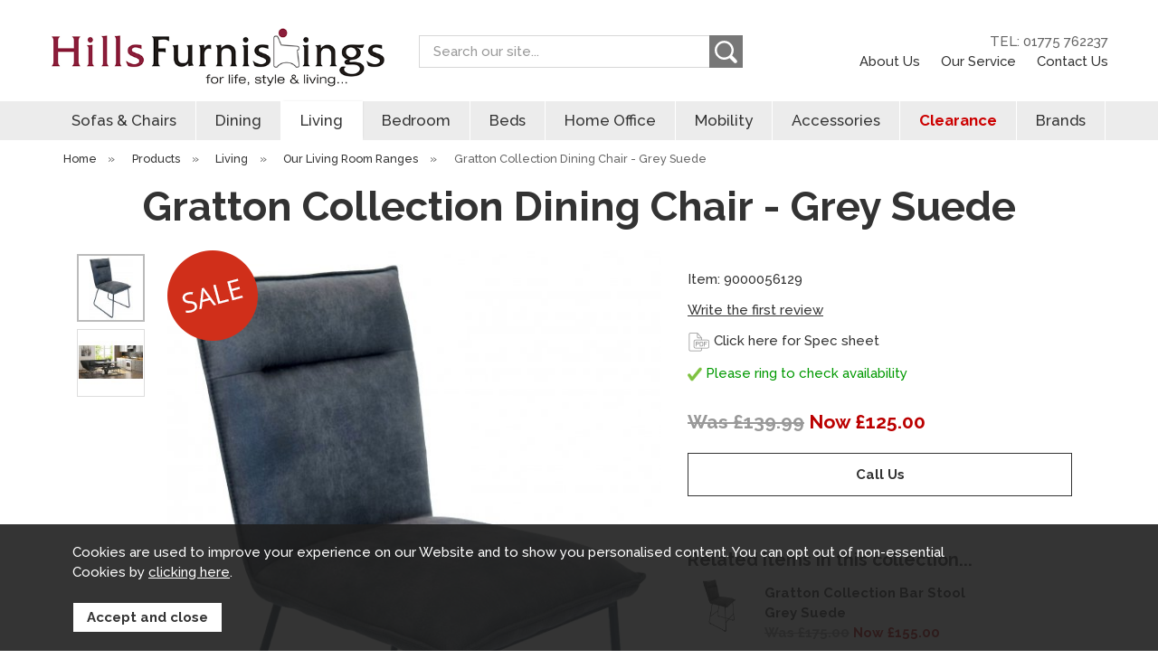

--- FILE ---
content_type: text/html;charset=UTF-8
request_url: https://www.hillsfurniturestore.co.uk/gratton-collection-dining-chair-grey-suede/p8846
body_size: 8726
content:
<!DOCTYPE html>
<html xmlns="http://www.w3.org/1999/xhtml" lang="en" xml:lang="en">
<head>
<title>Gratton Collection Dining Chair - Grey Suede - Hills Furniture Store</title><meta name="description" content="Gratton Collection Dining Chair - Grey Suede. " /><meta name="keywords" content="" /><meta http-equiv="Content-Type" content="text/html; charset=utf-8" /><meta name="viewport" content="width=device-width, initial-scale=1.0" /><meta name="author" content="Hills Furniture Store" /><meta name="csrf-token" content="18ca845ae9dfd7fa33e094f50f9f7437" /><meta name="google-site-verification" content="MpJVYBTNK8jvG6Xv4jW4UmHDxkQTwqp3ChUn-u0odlc" /><meta property="og:type" content="product" />
<meta property="og:title" content="Gratton Collection Dining Chair - Grey Suede" />
<meta property="og:description" content="" />
<meta property="og:url" content="https://www.hillsfurniturestore.co.uk/gratton-collection-dining-chair-grey-suede/p8846" />
<meta property="og:site_name" content="Hills Furniture Store" />
<meta property="og:price:amount" content="125.00" />
<meta property="og:price:currency" content="GBP" />
<meta property="og:availability" content="backorder" />
<meta property="og:brand" content="" />
<meta property="og:image" content="https://www.hillsfurniturestore.co.uk/images/products/large/8846_64015.jpg" />
<meta property="twitter:card" content="product" />
<meta property="twitter:title" content="Gratton Collection Dining Chair - Grey Suede" />
<meta property="twitter:description" content="" />
<meta property="twitter:image" content="https://www.hillsfurniturestore.co.uk/images/products/large/8846_64015.jpg" />
<meta property="twitter:label1" content="PRICE" />
<meta property="twitter:data1" content="125.00" />
<meta property="twitter:label2" content="AVAILABILITY" />
<meta property="twitter:data2" content="backorder" />
<meta property="twitter:site" content="Hills Furniture Store" />
<meta property="twitter:domain" content="hillsfurniturestore.co.uk" />
<link rel="canonical" href="https://www.hillsfurniturestore.co.uk/gratton-collection-dining-chair-grey-suede/p8846" />
<link href="/compiled/ixo.css?v=1614700532" rel="stylesheet" type="text/css"/><link rel="alternate stylesheet" type="text/css" media="all" href="/css/list.css" title="list" />
<link rel="apple-touch-icon" sizes="180x180" href="/icons/apple-touch-icon.png">
<link rel="icon" type="image/png" sizes="32x32" href="/icons/favicon-32x32.png">
<link rel="icon" type="image/png" sizes="16x16" href="/icons/favicon-16x16.png">
<link rel="manifest" href="/icons/manifest.json">
<link rel="mask-icon" href="/icons/safari-pinned-tab.svg" color="#8b1e3b">
<link rel="shortcut icon" href="/icons/favicon.ico">
<meta name="msapplication-TileColor" content="#8b1e3b">
<meta name="msapplication-config" content="/icons/browserconfig.xml">
<meta name="theme-color" content="#8b1e3b">
<link rel="preconnect" href="https://fonts.gstatic.com">
<link href="https://fonts.googleapis.com/css2?family=Raleway:wght@400;500;700&display=swap" rel="stylesheet">
<link rel="search" type="application/opensearchdescription+xml" title="Search" href="/feeds/opensearch.xml" /><script src="https://www.google.com/recaptcha/api.js?hl=en" type="text/javascript"></script></head>
<body id="product" class="offcanvasbody">
<a class="hide" href="#content" title="accessibility link" id="top">Skip to main content</a>
<div id="bodyinner" class="container-fluid clearfix">
<header class="container-fluid">

        
        <div id="header">

        	<div class="container">

                <div class="mobile-menu visible-xs visible-sm">
                                            <button class="menu-icon navbar-toggle offcanvas-toggle" data-toggle="offcanvas" data-target="#offcanvastarget"><svg version="1.1" viewBox="0 0 24 24" xmlns="http://www.w3.org/2000/svg">
 <g display="none">
  <path d="m24 6h-24v-4h24zm0 4h-24v4h24zm0 8h-24v4h24z"/>
 </g>
 <g>
  <g transform="matrix(.75758 -.75765 .75765 .75758 -21.051 8.4468)" fill="none" stroke="#000" stroke-linecap="round" stroke-miterlimit="10" stroke-width="2.0003">
   <line x1="26.67" x2="12.255" y1="31.363" y2="16.946"/>
   <line x1="21.409" x2="6.9933" y1="36.623" y2="22.207"/>
   <line x1="31.969" x2="17.553" y1="26.064" y2="11.648"/>
  </g>
 </g>
</svg>
</button>
                                    </div>

                <div class="mobile-search mobile-search-2 visible-xs visible-sm">
                    <a href="#" class="search-icon" title="Mobile Search"><svg xmlns="http://www.w3.org/2000/svg" width="250" height="250" viewBox="1 1 250 250">
    <path d="m220.6 248.47c-1.4667-0.79752-14.741-13.449-29.5-28.114l-26.833-26.664-6.0249 3.5308c-20.508 12.018-47.407 16.681-70.525 12.225-23.487-4.5271-38.01-12.357-55.847-30.111-10.913-10.862-13.614-14.477-18.931-25.337-8.9877-18.356-10.913-26.69-10.936-47.333-0.02204-20.04 1.8865-28.897 9.7677-45.333 17.696-36.904 53.291-59.333 94.162-59.333 34.784 0 66.339 16.317 85.636 44.283 14.01 20.304 19.907 41.083 18.641 65.691-0.88028 17.122-4.0558 28.775-11.782 43.234l-5.2764 9.8749 27.269 27.468c23.037 23.205 27.415 28.242 28.205 32.458 1.869 9.9626-2.0234 18.852-10.079 23.017-4.4409 2.2965-14.101 2.5345-17.948 0.44221zm-92.524-64.634c42.14-12.51 66.62-55.086 55.861-97.153-3.5685-13.952-10.624-26.177-21.233-36.786-15.157-15.158-31.048-22.332-52.116-23.528-48.166-2.7349-87.915 37.061-84.864 84.966 2.3917 37.555 30.896 68.853 68.079 74.752 9.1086 1.445 25.436 0.37276 34.273-2.2509z" stroke-width="1.3333"/>
</svg></a>
                </div>

                
                <div class="col-xl-4 col-lg-4 col-md-4 col-sm-12 col-xs-12">
                    <a class="logo" href="/"><img src="/images/logo.png" alt="Hills Furniture Store" title="Hills Furniture Store" /></a>
                </div>

                <div class="hidden-xs hidden-sm topleft col-xl-5 col-lg-4 col-md-4 col-sm-5 hidden-print">
                                        <div class="col-md-12 searchbox suggested">
                        <div class="search" itemscope itemtype="http://schema.org/WebSite">
                            <meta itemprop="url" content="https://www.hillsfurniturestore.co.uk"/>
                            <form action="/search" method="post" itemprop="potentialAction" itemscope itemtype="http://schema.org/SearchAction">
                                <meta itemprop="target" content="https://www.hillsfurniturestore.co.uk/search/{q}"/>
                                <label for="search1" class="hidelabel">Search</label>
                                <input id="search1" class="keyword mid required" name="q" type="text" placeholder="Search our site..." itemprop="query-input"/>
                                <button class="submit mid" name="submit" type="submit" title="Search"><svg xmlns="http://www.w3.org/2000/svg" width="250" height="250" viewBox="1 1 250 250">
    <path d="m220.6 248.47c-1.4667-0.79752-14.741-13.449-29.5-28.114l-26.833-26.664-6.0249 3.5308c-20.508 12.018-47.407 16.681-70.525 12.225-23.487-4.5271-38.01-12.357-55.847-30.111-10.913-10.862-13.614-14.477-18.931-25.337-8.9877-18.356-10.913-26.69-10.936-47.333-0.02204-20.04 1.8865-28.897 9.7677-45.333 17.696-36.904 53.291-59.333 94.162-59.333 34.784 0 66.339 16.317 85.636 44.283 14.01 20.304 19.907 41.083 18.641 65.691-0.88028 17.122-4.0558 28.775-11.782 43.234l-5.2764 9.8749 27.269 27.468c23.037 23.205 27.415 28.242 28.205 32.458 1.869 9.9626-2.0234 18.852-10.079 23.017-4.4409 2.2965-14.101 2.5345-17.948 0.44221zm-92.524-64.634c42.14-12.51 66.62-55.086 55.861-97.153-3.5685-13.952-10.624-26.177-21.233-36.786-15.157-15.158-31.048-22.332-52.116-23.528-48.166-2.7349-87.915 37.061-84.864 84.966 2.3917 37.555 30.896 68.853 68.079 74.752 9.1086 1.445 25.436 0.37276 34.273-2.2509z" stroke-width="1.3333"/>
</svg></button>
                            </form>
                        </div>
                    </div>
                                    </div>

                <div class="hidden-xs hidden-sm topright col-xl-3 col-lg-4 col-md-4 col-sm-3 hidden-print text-right">
                                                                    <div class="nopadding right">
                                                        <a href="tel:01775762237" class="telnum" title="Call us on 01775 762237">TEL: 01775 762237</a>
                        </div>
                        <div class="nopadding right">
                            <a href="/about-us" title="About Us">About Us</a>
                            <a href="/our-services" title="Our Service">Our Service</a>
                            <a href="/contact-us" title="Contact Us">Contact Us</a>
                                                    </div>
                                    </div>

          </div>
      </div>

      <nav class="tabs offcanvastabs navbar-offcanvas hidden-print" id="offcanvastarget">
      		<div class="container">
                <span id="menu-title" class="hidden-xs hidden-sm">Menu</span>
                <a href="#" id="menu-icon" class="hidden-xs hidden-sm"></a>
                    <a href="#" class="closeoffcanvas visible-xs visible-sm"><svg xmlns="http://www.w3.org/2000/svg" width="24" height="24" viewBox="0 0 24 24"><path d="M23.954 21.03l-9.184-9.095 9.092-9.174-2.832-2.807-9.09 9.179-9.176-9.088-2.81 2.81 9.186 9.105-9.095 9.184 2.81 2.81 9.112-9.192 9.18 9.1z"/></svg></a>    <ul id="tabwrap" class="offcanvasnavwrap">
        <li class="visible-xs visible-sm "><a class="toplevelcat" href="/">Home</a></li>

        <li><a href="/sofas-chairs/c70" class="toplevelcat offcanvassubitems">Sofas & Chairs</a><ul class="widemenu offcanvasmenusection"><li class="col-sm-3 col-md-2 hidden-xs hidden-sm menucategoryimage"><img title="Sofas & Chairs" alt="Sofas & Chairs" src="/images/categories/70.jpg" /></li><li class="col-sm-3 col-md-2"><em class="hidden-xs hidden-sm">View by category:</em> <br class="hidden-xs hidden-sm"/><a href="/sofas-chairs/our-sofas-chairs-ranges/c291" class="mainoption">Our Sofas &amp; Chairs Ranges</a><a href="/sofas-chairs/fabric-sofas-chairs/c73" class="mainoption">Fabric Sofas &amp; Chairs</a><a href="/sofas-chairs/leather-sofas-chairs/c74" class="mainoption">Leather Sofas &amp; Chairs</a><a href="/sofas-chairs/corner-sofas/c169" class="mainoption">Corner Sofas</a></li><li class="col-sm-3 col-md-2"><span class="hidden-xs hidden-sm">&nbsp;<br/></span><a href="/sofas-chairs/recliner-sofas-chairs/c164" class="mainoption">Recliner Sofas &amp; Chairs</a><a href="/sofas-chairs/lift-rise-recliners/c239" class="mainoption">Lift &amp; Rise Recliners</a><a href="/sofas-chairs/swivel-recliner-chairs/c341" class="mainoption">Swivel Recliner Chairs</a><a href="/sofas-chairs/fireside-and-accent-chairs/c329" class="mainoption">Fireside and Accent Chairs</a></li><li class="col-sm-3 col-md-2"><span class="hidden-xs hidden-sm">&nbsp;<br/></span><a href="/sofas-chairs/sofa-beds/c327" class="mainoption">Sofa Beds</a><a class="all mainoption" href="/sofas-chairs/c70-all">All Sofas & Chairs</a></li><li class="col-sm-3 col-md-2"><em>Related brands:</em> <br class="hidden-xs hidden-sm"/><a href="/celebrity/b13">Celebrity</a><a href="/g-plan/b31">G Plan</a><a href="/parker-knoll/b6">Parker Knoll</a><a href="/sherborne-upholstery/b25">Sherborne Upholstery</a><a href="/tetrad/b32">Tetrad</a><a class="all" href="/brands">All Brands</a></li>                            <li class="col-sm-3 col-md-2 hidden-xs hidden-sm">
                                <div class="productframe">
                                    <div class="featimage">
                                        <a href="/small-armless-corner-group-rhf-2-seater-unit-with-lhf-chaise-inc-footstool-fabric/p5397" class="thumbimagewrap" style="max-width: 120px; min-height: 120px;"><img src="/images/products/small/5397_80406.jpg" alt="Small Armless Corner Group RHF 2 Seater Unit With LHF Chaise Inc Footstool Fabric" title="Small Armless Corner Group RHF 2 Seater Unit With LHF Chaise Inc Footstool Fabric" style="max-width: 100%; max-height: 120px;"  class="thumb1" /><img src="/images/products/small/5397_80407.jpg" alt="Small Armless Corner Group RHF 2 Seater Unit With LHF Chaise Inc Footstool Fabric" title="Small Armless Corner Group RHF 2 Seater Unit With LHF Chaise Inc Footstool Fabric" style="max-width: 100%; max-height: 120px;"  class="thumb2" /><div class="overlay"><img src="/images/overlays/2_sale.png" alt="Sale" style="max-width: 62px" /></div></a>                                    </div>
                                    <div class="name">
                                        <a href="/small-armless-corner-group-rhf-2-seater-unit-with-lhf-chaise-inc-footstool-fabric/p5397">Small Armless Corner Group RHF 2 Seater Unit With LHF Chaise Inc Footstool Fabric</a>
                                        <span class="price"><span class='grey strike'>Was &pound;1,325.00</span> <span class='red'>Now &pound;1,199.99</span></span>
                                    </div>
                                </div>
                            </li>
                        </ul></li><li><a href="/dining/c54" class="toplevelcat offcanvassubitems">Dining</a><ul class="widemenu offcanvasmenusection"><li class="col-sm-3 col-md-2 hidden-xs hidden-sm menucategoryimage"><img title="Dining" alt="Dining" src="/images/categories/54.jpg" /></li><li class="col-sm-3 col-md-2"><em class="hidden-xs hidden-sm">View by category:</em> <br class="hidden-xs hidden-sm"/><a href="/dining/our-dining-ranges/c296" class="mainoption">Our Dining Ranges</a><a href="/dining/table-chair-sets/c67" class="mainoption">Table &amp; Chair Sets</a><a href="/dining/dining-tables/c55" class="mainoption">Dining Tables</a><a href="/dining/dining-chairs/c66" class="mainoption">Dining Chairs</a></li><li class="col-sm-3 col-md-2"><span class="hidden-xs hidden-sm">&nbsp;<br/></span><a href="/dining/display-cabinets/c58" class="mainoption">Display Cabinets</a><a href="/dining/sideboards/c61" class="mainoption">Sideboards</a><a href="/dining/bar-stools/c143" class="mainoption">Bar Stools</a><a class="all mainoption" href="/dining/c54-all">All Dining</a></li>                            <li class="col-sm-3 col-md-2 hidden-xs hidden-sm">
                                <div class="productframe">
                                    <div class="featimage">
                                        <a href="/hardware-narrow-sideboard/p4124" class="thumbimagewrap" style="max-width: 120px; min-height: 120px;"><img src="/images/products/small/4124_59912.jpg" alt="Hardware - Narrow Sideboard" title="Hardware - Narrow Sideboard" style="max-width: 100%; max-height: 120px;"  class="thumb1" /><img src="/images/products/small/4124_59913.jpg" alt="Hardware - Narrow Sideboard" title="Hardware - Narrow Sideboard" style="max-width: 100%; max-height: 120px;"  class="thumb2" /><div class="overlay"><img src="/images/overlays/2_sale.png" alt="Sale" style="max-width: 62px" /></div></a>                                    </div>
                                    <div class="name">
                                        <a href="/hardware-narrow-sideboard/p4124">Hardware - Narrow Sideboard</a>
                                        <span class="price"><span class='grey strike'>Was &pound;725.00</span> <span class='red'>Now &pound;649.99</span></span>
                                    </div>
                                </div>
                            </li>
                        </ul></li><li class="current"><a href="/living/c59" class="toplevelcat offcanvassubitems">Living</a><ul class="widemenu offcanvasmenusection"><li class="col-sm-3 col-md-2 hidden-xs hidden-sm menucategoryimage"><img title="Living" alt="Living" src="/images/categories/59.jpg" /></li><li class="col-sm-3 col-md-2"><em class="hidden-xs hidden-sm">View by category:</em> <br class="hidden-xs hidden-sm"/><a href="/living/our-living-room-ranges/c295" class="mainoption">Our Living Room Ranges</a><a href="/living/coffee-tables/c63" class="mainoption">Coffee Tables</a><a href="/living/side-tables/c62" class="mainoption">Side Tables</a><a href="/living/console-tables/c86" class="mainoption">Console Tables</a></li><li class="col-sm-3 col-md-2"><span class="hidden-xs hidden-sm">&nbsp;<br/></span><a href="/living/entertainment-tv-units/c60" class="mainoption">Entertainment &amp; Tv Units</a><a href="/living/bookcases/c84" class="mainoption">Bookcases</a><a href="/living/storage-units/c145" class="mainoption">Storage Units</a><a href="/living/mirrors/c87" class="mainoption">Mirrors</a></li><li class="col-sm-3 col-md-2"><span class="hidden-xs hidden-sm">&nbsp;<br/></span><a class="all mainoption" href="/living/c59-all">All Living</a></li>                            <li class="col-sm-3 col-md-2 hidden-xs hidden-sm">
                                <div class="productframe">
                                    <div class="featimage">
                                        <a href="/hardware-narrow-sideboard/p4124" class="thumbimagewrap" style="max-width: 120px; min-height: 120px;"><img src="/images/products/small/4124_59912.jpg" alt="Hardware - Narrow Sideboard" title="Hardware - Narrow Sideboard" style="max-width: 100%; max-height: 120px;"  class="thumb1" /><img src="/images/products/small/4124_59913.jpg" alt="Hardware - Narrow Sideboard" title="Hardware - Narrow Sideboard" style="max-width: 100%; max-height: 120px;"  class="thumb2" /><div class="overlay"><img src="/images/overlays/2_sale.png" alt="Sale" style="max-width: 62px" /></div></a>                                    </div>
                                    <div class="name">
                                        <a href="/hardware-narrow-sideboard/p4124">Hardware - Narrow Sideboard</a>
                                        <span class="price"><span class='grey strike'>Was &pound;725.00</span> <span class='red'>Now &pound;649.99</span></span>
                                    </div>
                                </div>
                            </li>
                        </ul></li><li><a href="/bedroom/c39" class="toplevelcat offcanvassubitems">Bedroom</a><ul class="widemenu offcanvasmenusection"><li class="col-sm-3 col-md-2 hidden-xs hidden-sm menucategoryimage"><img title="Bedroom" alt="Bedroom" src="/images/categories/39.jpg" /></li><li class="col-sm-3 col-md-2"><em class="hidden-xs hidden-sm">View by category:</em> <br class="hidden-xs hidden-sm"/><a href="/bedroom/our-bedroom-ranges/c293" class="mainoption">Our Bedroom Ranges</a><a href="/bedroom/wardrobes/c42" class="mainoption">Wardrobes</a><a href="/bedroom/bedside-cabinets/c40" class="mainoption">Bedside Cabinets</a><a href="/bedroom/chest-of-drawers/c41" class="mainoption">Chest of Drawers</a></li><li class="col-sm-3 col-md-2"><span class="hidden-xs hidden-sm">&nbsp;<br/></span><a href="/bedroom/dressing-tables/c43" class="mainoption">Dressing Tables</a><a href="/bedroom/bedroom-storage/c69" class="mainoption">Bedroom Storage</a><a href="/bedroom/bedroom-mirrors/c46" class="mainoption">Bedroom Mirrors</a><a href="/bedroom/bedroom-chairs/c47" class="mainoption">Bedroom Chairs</a></li><li class="col-sm-3 col-md-2"><span class="hidden-xs hidden-sm">&nbsp;<br/></span><a class="all mainoption" href="/bedroom/c39-all">All Bedroom</a></li></ul></li><li><a href="/beds/c44" class="toplevelcat offcanvassubitems">Beds</a><ul class="widemenu offcanvasmenusection"><li class="col-sm-3 col-md-2 hidden-xs hidden-sm menucategoryimage"><img title="Beds" alt="Beds" src="/images/categories/44.jpg" /></li><li class="col-sm-3 col-md-2"><em class="hidden-xs hidden-sm">View by category:</em> <br class="hidden-xs hidden-sm"/><a href="/beds/guest-beds/c357" class="mainoption">Guest Beds</a><a href="/beds/our-ranges/c298" class="mainoption">Our Ranges</a><a href="/beds/divan-sets/c110" class="mainoption">Divan Sets</a><a href="/beds/divan-sets/mattress-protectors/c355" class="suboption">Mattress Protectors</a><a href="/beds/divan-sets/small-single-75cm-26/c314" class="suboption">Small Single 75cm (2'6&quot;)</a><a href="/beds/divan-sets/single-90cm-30/c297" class="suboption">Single 90cm (3'0&quot;)</a><a href="/beds/divan-sets/small-double-120cm-40/c315" class="suboption">Small Double 120cm (4'0&quot;)</a><a class="suboption" href="/beds/divan-sets/c110-all">More Divan Sets</a></li><li class="col-sm-3 col-md-2"><span class="hidden-xs hidden-sm">&nbsp;<br/></span><a href="/beds/mattresses/c149" class="mainoption">Mattresses</a><a href="/beds/mattresses/mattress-protectors/c356" class="suboption">Mattress Protectors</a><a href="/beds/mattresses/small-single-75cm-26/c312" class="suboption">Small Single 75cm (2'6&quot;)</a><a href="/beds/mattresses/single-90cm-30/c303" class="suboption">Single 90cm (3'0)</a><a href="/beds/mattresses/small-double-120cm-40/c313" class="suboption">Small Double 120cm (4'0&quot;)</a><a href="/beds/mattresses/double-135cm-46/c304" class="suboption">Double 135cm (4'6&quot;)</a><a href="/beds/mattresses/kingsize-150cm-50/c305" class="suboption">Kingsize 150cm (5'0)</a><a class="suboption" href="/beds/mattresses/c149-all">More Mattresses</a></li><li class="col-sm-3 col-md-2"><span class="hidden-xs hidden-sm">&nbsp;<br/></span><a href="/beds/bedframes/c45" class="mainoption">Bedframes</a><a href="/beds/adjustable-beds/c342" class="mainoption">Adjustable Beds</a><a href="/beds/sofa-beds/c328" class="mainoption">Sofa Beds</a><a href="/beds/headboards/c127" class="mainoption">Headboards</a><a class="all mainoption" href="/beds/c44-all">All Beds</a></li><li class="col-sm-3 col-md-2"><em>Related brands:</em> <br class="hidden-xs hidden-sm"/><a href="/enchanted-house-beds/b34">Enchanted House Beds</a><a href="/harrison-beds/b9">Harrison Beds</a><a href="/hypnos/b19">Hypnos</a><a class="all" href="/brands">All Brands</a></li></ul></li><li><a href="/home-office/c251" class="toplevelcat offcanvassubitems">Home Office</a><ul class="widemenu offcanvasmenusection"><li class="col-sm-3 col-md-2 hidden-xs hidden-sm menucategoryimage"><img title="Home Office" alt="Home Office" src="/images/categories/251.jpg" /></li><li class="col-sm-3 col-md-2"><em class="hidden-xs hidden-sm">View by category:</em> <br class="hidden-xs hidden-sm"/><a href="/home-office/our-office-ranges/c294" class="mainoption">Our Office Ranges</a><a href="/home-office/desks/c252" class="mainoption">Desks</a><a href="/home-office/office-storage/c254" class="mainoption">Office Storage</a><a href="/home-office/bookcases/c257" class="mainoption">Bookcases</a><a href="/home-office/office-chairs/c262" class="mainoption">Office Chairs</a><a class="all mainoption" href="/home-office/c251-all">All Home Office</a></li></ul></li><li><a href="/mobility/c334" class="toplevelcat offcanvassubitems">Mobility</a><ul class="widemenu offcanvasmenusection"><li class="col-sm-3 col-md-2 hidden-xs hidden-sm menucategoryimage"><img title="Mobility" alt="Mobility" src="/images/categories/334.jpg" /></li><li class="col-sm-3 col-md-2"><em class="hidden-xs hidden-sm">View by category:</em> <br class="hidden-xs hidden-sm"/><a href="/mobility/adjustable-beds/c337" class="mainoption">Adjustable Beds</a><a href="/mobility/lift-rise-recliners/c335" class="mainoption">Lift &amp; Rise Recliners</a><a href="/mobility/our-mobility/c336" class="mainoption">Our Mobility</a><a class="all mainoption" href="/mobility/c334-all">All Mobility</a></li><li class="col-sm-3 col-md-2"><em>Related brands:</em> <br class="hidden-xs hidden-sm"/><a href="/celebrity/b13">Celebrity</a><a href="/sherborne-upholstery/b25">Sherborne Upholstery</a><a class="all" href="/brands">All Brands</a></li></ul></li><li><a href="/accessories/c276" class="toplevelcat offcanvassubitems">Accessories</a><ul class="widemenu offcanvasmenusection"><li class="col-sm-3 col-md-2 hidden-xs hidden-sm menucategoryimage"><img title="Accessories" alt="Accessories" src="/images/categories/276.jpg" /></li><li class="col-sm-3 col-md-2"><em class="hidden-xs hidden-sm">View by category:</em> <br class="hidden-xs hidden-sm"/><a href="/accessories/rugs/c361" class="mainoption">Rugs</a><a href="/accessories/footstools/c330" class="mainoption">Footstools</a><a href="/accessories/lights/c281" class="mainoption">Lights</a><a href="/accessories/mirrors/c324" class="mainoption">Mirrors</a><a href="/accessories/pictures/c277" class="mainoption">Pictures</a><a class="all mainoption" href="/accessories/c276-all">All Accessories</a></li><li class="col-sm-3 col-md-2"><em>Related brands:</em> <br class="hidden-xs hidden-sm"/><a href="/celebrity/b13">Celebrity</a><a href="/g-plan/b31">G Plan</a><a href="/tetrad/b32">Tetrad</a><a class="all" href="/brands">All Brands</a></li></ul></li><li><a href="/clearance/c265" class="toplevelcat offcanvassubitems clearancecat">Clearance</a><ul class="widemenu offcanvasmenusection"><li class="col-sm-3 col-md-2"><em class="hidden-xs hidden-sm">View by category:</em> <br class="hidden-xs hidden-sm"/><a href="/clearance/beds/c362" class="mainoption">Beds</a><a class="all mainoption" href="/clearance/c265-all">All Clearance</a></li><li class="col-sm-3 col-md-2"><em>Related brands:</em> <br class="hidden-xs hidden-sm"/><a href="/g-plan/b31">G Plan</a><a href="/harrison-beds/b9">Harrison Beds</a><a href="/hnd-/b33">HND </a><a href="/parker-knoll/b6">Parker Knoll</a><a href="/tetrad/b32">Tetrad</a><a class="all" href="/brands">All Brands</a></li></ul></li><li class="hidden-sm"><a href="/brands" class="toplevelcat offcanvassubitems">Brands</a><ul class="offcanvasmenusection"><li class="col-sm-3 col-md-2"><a href="/celebrity/b13">Celebrity</a><a href="/enchanted-house-beds/b34">Enchanted House Beds</a><a href="/g-plan/b31">G Plan</a><a href="/harrison-beds/b9">Harrison Beds</a><a href="/hnd-/b33">HND </a><a href="/hypnos/b19">Hypnos</a><a href="/parker-knoll/b6">Parker Knoll</a><a href="/sherborne-upholstery/b25">Sherborne Upholstery</a><a href="/tetrad/b32">Tetrad</a></li></ul></li>
                <li class="visible-xs"><a href="tel:01775762237" class="toplevelcat telnum" title="Call us on 01775 762237">TEL: 01775 762237</a></li>
    </ul>
            </div>
      </nav>

    <div class="mobile-search-container searchbox visible-xs visible-sm">
        <div class="search">
            <form action="/search" method="post">
                <label for="search2" class="hidelabel">Search</label>
                <input id="search2" class="keyword mid required" name="q" type="text" placeholder="Search our site..."/>
                <button class="submit mid" name="submit" type="submit" title="Search"><svg xmlns="http://www.w3.org/2000/svg" width="250" height="250" viewBox="1 1 250 250">
    <path d="m220.6 248.47c-1.4667-0.79752-14.741-13.449-29.5-28.114l-26.833-26.664-6.0249 3.5308c-20.508 12.018-47.407 16.681-70.525 12.225-23.487-4.5271-38.01-12.357-55.847-30.111-10.913-10.862-13.614-14.477-18.931-25.337-8.9877-18.356-10.913-26.69-10.936-47.333-0.02204-20.04 1.8865-28.897 9.7677-45.333 17.696-36.904 53.291-59.333 94.162-59.333 34.784 0 66.339 16.317 85.636 44.283 14.01 20.304 19.907 41.083 18.641 65.691-0.88028 17.122-4.0558 28.775-11.782 43.234l-5.2764 9.8749 27.269 27.468c23.037 23.205 27.415 28.242 28.205 32.458 1.869 9.9626-2.0234 18.852-10.079 23.017-4.4409 2.2965-14.101 2.5345-17.948 0.44221zm-92.524-64.634c42.14-12.51 66.62-55.086 55.861-97.153-3.5685-13.952-10.624-26.177-21.233-36.786-15.157-15.158-31.048-22.332-52.116-23.528-48.166-2.7349-87.915 37.061-84.864 84.966 2.3917 37.555 30.896 68.853 68.079 74.752 9.1086 1.445 25.436 0.37276 34.273-2.2509z" stroke-width="1.3333"/>
</svg></button>
            </form>
        </div>

                </div>

</header>


<section class="container"><div class="pagewrap"><div id="breadcrumb">
    <span><a href="/"><span class="">Home</span></a>  <span class="hidden-xs">&nbsp;&raquo;&nbsp;</span> </span><span><a href="/categories"><span class="">Products</span></a>  <span class="hidden-xs">&nbsp;&raquo;&nbsp;</span> </span><span><a href="/living/c59"><span class="">Living</span></a>  <span class="hidden-xs">&nbsp;&raquo;&nbsp;</span> </span><span><a href="/living/our-living-room-ranges/c295"><span class="">Our Living Room Ranges</span></a>  <span class="hidden-xs">&nbsp;&raquo;&nbsp;</span> </span><span><span class="hidden-xs">Gratton Collection Dining Chair - Grey Suede</span></span></div>



<div id="main-body">
    <div id="content">
                <div class="page fullwidth">
            <div class="article-text">

                                <div class="clear">
                    <h1>Gratton Collection Dining Chair - Grey Suede</h1>
                    <div class="pagecontainer">

                        <div class="row">

                            <div class="nopadding col-sm-6 col-md-7 col-xl-8">
                                <div id="prodpics"><div id="mainImageHolder" class="col-sm-9 col-md-10"><div class="overlay"><img src="/images/overlays/2_sale.png" alt="Sale" style="max-width: 150px" /></div><div class="mobilescrollfix"></div><img id="zoom_01" src="/images/products/standard/8846_64015.jpg" data-zoom-image="/images/products/large/8846_64015.jpg" alt="Gratton Collection Dining Chair - Grey Suede" /></div><div id="thumbs" class="col-sm-3 col-md-2"><a href="#" class="thumb active" data-image="/images/products/standard/8846_64015.jpg" data-zoom-image="/images/products/large/8846_64015.jpg"> <img id="zoom_01" src="/images/products/thumbs/8846_64015.jpg" alt="Gratton Collection Dining Chair - Grey Suede" /> </a><a href="#" class="thumb" data-image="/images/products/standard/8846_64016.jpg" data-zoom-image="/images/products/large/8846_64016.jpg"> <img id="zoom_01" src="/images/products/thumbs/8846_64016.jpg" alt="Gratton Collection Dining Chair - Grey Suede" /> </a></div></div>                            </div>

                            <div class="nopadding col-sm-6 col-md-5 col-xl-4">
                                
<div id="productrightbox">

    <div id="productintro"><p>Item: 9000056129</p><p><a href="/product/review/8846" rel="nofollow" data-lity>Write the first review</a></p><p><a href="/files/pdf/pdf373_collection.pdf" target="_blank" class="pdflink"><img src="/images/icon_pdf.svg" alt="pdf" title="pdf" class="mid" width="24" /><span>Click here for Spec sheet </span></a></p><p class="green"><img src="/images/tick.png" alt="available"  class="absmiddle" width="16"/> Please ring to check availability</p><p id="inbasket"></p></div><form id="variantswrap"><input type="hidden" name="variant1" value="" /><input type="hidden" name="variant2" value="" /><input type="hidden" name="variant3" value="" /></form><form class="addtobasket" action="https://www.hillsfurniturestore.co.uk/shopping-basket" method="post" onsubmit="return false;"><div id="varianttext"><span class='grey strike'>Was &pound;139.99</span> <span class='red'>Now &pound;125.00</span></div><input type="hidden" name="prodid" id="prodid" value="8846" /><input type="hidden" name="variant" id="variant" value="9000056129" /><p class="clear"></p><a href="/contact-us" class="inputbutton biginputbutton actionbutton">Call Us</a></form><form class="addtobasket" action="https://www.hillsfurniturestore.co.uk/shopping-basket" method="post" onsubmit="return false;"><p class="clear">&nbsp;</p><h5>Related items in this collection...</h5><div class="collectionitem"><a href="/gratton-collection-bar-stool-grey-suede/p11569"><img src="/images/products/thumbs/11569_70915.jpg" class="collectionitemimage" alt="Gratton Collection Bar Stool Grey Suede" /></a><div class="collectionitemtext"><a href="/gratton-collection-bar-stool-grey-suede/p11569">Gratton Collection Bar Stool Grey Suede</a><br/><span class="price red"><span class='grey strike'>Was &pound;175.00</span> <span class='red'>Now &pound;155.00</span></span><br/></div></div><div class="collectionitem"><a href="/gratton-dining-table-grey-gloss/p11576"><img src="/images/products/thumbs/11576_70976.jpg" class="collectionitemimage" alt="Gratton Dining Table - Grey Gloss" /></a><div class="collectionitemtext"><a href="/gratton-dining-table-grey-gloss/p11576">Gratton Dining Table - Grey Gloss</a><br/><span class="price red"><span class='grey strike'>Was &pound;349.99</span> <span class='red'>Now &pound;315.00</span></span><br/></div></div><div class="collectionitem"><a href="/gratton-collection-dining-table-cappuccino-gloss/p8839"><img src="/images/products/thumbs/8839_64000.jpg" class="collectionitemimage" alt="Gratton Collection Dining Table Cappuccino Gloss" /></a><div class="collectionitemtext"><a href="/gratton-collection-dining-table-cappuccino-gloss/p8839">Gratton Collection Dining Table Cappuccino Gloss</a><br/><span class="price red"><span class='grey strike'>Was &pound;349.99</span> <span class='red'>Now &pound;315.00</span></span><br/></div></div><div class="collectionitem"><a href="/gratton-bench-with-back/p11049"><img src="/images/products/thumbs/11049_69113.jpg" class="collectionitemimage" alt="Gratton Bench With Back" /></a><div class="collectionitemtext"><a href="/gratton-bench-with-back/p11049">Gratton Bench With Back</a><br/><span class="price red"><span class='grey strike'>Was &pound;379.99</span> <span class='red'>Now &pound;345.00</span></span><br/></div></div><div class="collectionitem"><a href="/gratton-collection-dining-table-tetro-finish-135c/p8840"><img src="/images/products/thumbs/8840_64002.jpg" class="collectionitemimage" alt="Gratton Collection Dining Table Tetro Finish 135c" /></a><div class="collectionitemtext"><a href="/gratton-collection-dining-table-tetro-finish-135c/p8840">Gratton Collection Dining Table Tetro Finish 135c</a><br/><span class="price red"><span class='grey strike'>Was &pound;399.99</span> <span class='red'>Now &pound;369.99</span></span><br/></div></div></form>
</div>
<div id="socialmediawrap"><div id="socialmedia">
        <div class="addthis_inline_share_toolbox"></div>
        <script type="text/javascript" src="//s7.addthis.com/js/300/addthis_widget.js#pubid=ra-5cefc4dfceb10906"></script>
    </div></div>                            </div>

                        </div>

                        <div class="row">
                                                    </div>

                        <div class="row">
                            <div class="prodtabs">
	<a id="prodtabs"></a>

    <!-- tabs -->
    <ul class="tabnav hidden-xs">
		        		        <li><a href="#tabid9">Features</a></li>						                                <li><a href="#tabid7">Delivery & Returns</a></li>                    </ul>

    <div id="tabid9" class="prodtab"><div class="undertabs2"><h3>Product Features</h3><ul class="attributes"><li>Dimensions: <strong>D:63cm W:47cm H:88cm</strong></li></ul></div></div>
    
    
                    <div id="tabid7" class="prodtab"><div class="undertabs2"><h3>Delivery & Returns</h3><p>Please refer to our&nbsp;<a href="/our-services/free-delivery">Delivery and Returns Policy</a></p></div></div>    
	
</div>                        </div>

                        <div class="row">
                            <div id="highlights"><div class="call"><h5>Call to order</h5><p>Call us now for the best price on 01775 762237.</p></div><div class="youcanalso"><h5>You Can Also...</h5><p>Get help or write a review...</p><a href="/product/enquire/8846" rel="nofollow" class="inputbutton smallbutton" data-lity>ask a question</a><a href="/product/review/8846" rel="nofollow" class="inputbutton smallbutton" data-lity>write a review</a></div></div>                        </div>

                        <div class="row">
                                                    </div>

                        
                    </div>
                </div>

            </div>
        </div>
    </div>
</div>



		<div id="recentlyviewed">
		<h5>Recently viewed...</h5>
						<div class="productfeat col-sm-2 col-xs-4">
					<div class="featimage">
						<a href="/gratton-collection-dining-chair-grey-suede/p8846" class="thumbimagewrap" style="max-width: 95px; min-height: 95px;"><img src="/images/products/thumbs/8846_64015.jpg" alt="Gratton Collection Dining Chair - Grey Suede" title="Gratton Collection Dining Chair - Grey Suede" style="max-width: 100%; max-height: 95px;"  class="thumb1" /><img src="/images/products/thumbs/8846_64016.jpg" alt="Gratton Collection Dining Chair - Grey Suede" title="Gratton Collection Dining Chair - Grey Suede" style="max-width: 100%; max-height: 95px;"  class="thumb2" /><div class="overlay"><img src="/images/overlays/2_sale.png" alt="Sale" style="max-width: 37px" /></div></a>					</div>
				</div>
				</div></div></section>

<footer class="container-fluid hidden-print">
    <div id="footer">
        <div class="container">
            <div class="footerbox">
                <div class="row">
                                    <div class="foldout">
                        <a class="foldouttoggle mobilefoldouttoggle hidden-sm hidden-md hidden-lg hidden-xl">About Us</a>
                        <div class="col-md-3 col-sm-3 footer-col foldoutbox mobilefoldoutbox">
                            <a href="/about-us" class="footerlink"><h5 class="hidden-xs">About Us</h5></a>
                            <ul>
                                <li><a href="/how-to-find-us">How to Find Us</a></li><li><a href="/store-tour">Store Tour</a></li>                                <li><a href="/news">News</a></li>
                                                                                                                                                                                                                                <li><a href="/contact-us">Contact Us</a></li>
                                <li class="hidden-xs">
                                    <a href="https://www.facebook.com/hillsfurniturestore" target="_blank" rel="noopener noreferrer" class="footer-social">
                                        <div class="footer-social-icon"><svg xmlns="http://www.w3.org/2000/svg" width="24" height="24" viewBox="0 0 24 24"><path d="M0 0v24h24v-24h-24zm16 7h-1.923c-.616 0-1.077.252-1.077.889v1.111h3l-.239 3h-2.761v8h-3v-8h-2v-3h2v-1.923c0-2.022 1.064-3.077 3.461-3.077h2.539v3z"/></svg></div>
                                        <p>Follow Us</p>
                                    </a>
                                </li>
                            </ul>
                        </div>
                    </div>
                    <div class="foldout">
                        <a class="foldouttoggle mobilefoldouttoggle hidden-sm hidden-md hidden-lg hidden-xl">Our Services</a>
                        <div class="col-md-3 col-sm-3 footer-col foldoutbox mobilefoldoutbox">
                            <a href="/our-services" class="footerlink"><h5 class="hidden-xs">Our Services</h5></a>
                            <ul>
                                <li><a href="/our-services/free-delivery">Free Delivery</a></li><li><a href="/our-services/customer-service">Customer Service</a></li><li><a href="/our-services/price-match">Price Match</a></li><li><a href="/our-services/free-assembly">Free Assembly</a></li>                            </ul>
                        </div>
                    </div>
                    <div class="foldout">
                        <a class="foldouttoggle mobilefoldouttoggle hidden-sm hidden-md hidden-lg hidden-xl">Useful Links</a>
                        <div class="col-md-3 col-sm-3 footer-col footer-col-last foldoutbox mobilefoldoutbox">
                            <a href="/useful-links" class="footerlink"><h5 class="hidden-xs">Useful Links</h5></a>
                            <ul>
                                <li><a href="/terms-conditions">Terms &amp; Conditions</a></li><li><a href="/privacy-cookies">Privacy &amp; Cookies</a></li><li><a href="/privacy-policy">Privacy Policy</a></li>                                                                <li><a href="/mailing-list">Mailing List</a></li>
                                <li><a href="/sitemap">Sitemap</a></li>
                            </ul>
                        </div>
                    </div>
                    <div class="left fullwidth footer-socials">
                        <a href="https://www.facebook.com/hillsfurniturestore" target="_blank" rel="noopener noreferrer" class="footer-social">
                            <div class="footer-social-icon"><svg xmlns="http://www.w3.org/2000/svg" width="24" height="24" viewBox="0 0 24 24"><path d="M0 0v24h24v-24h-24zm16 7h-1.923c-.616 0-1.077.252-1.077.889v1.111h3l-.239 3h-2.761v8h-3v-8h-2v-3h2v-1.923c0-2.022 1.064-3.077 3.461-3.077h2.539v3z"/></svg></div>
                            <p>Follow Us</p>
                        </a>
                    </div>
                    <div class="col-md-3 col-sm-3 col-xs-12 footer-news">
                        <a href="/news" class="footerlink"><h5>Latest News</h5></a>
                        <div class="latestblog"><h4><a href="/article/40-the-amazing-action-recliner-chairs-">The Amazing Action Recliner Chairs </a></h4><p>Everything you should know 

Introduction

The Amazing Recliner Action Chair is more than just a piece of furniture; it&#39;s a revolutionary... <a href="/article/40-the-amazing-action-recliner-chairs-" class="morelink">read more</a></p></div>                    </div>
                    <div class="visible-sm clear">&nbsp;</div>
                                </div>
            </div>
            <div class="row footerbottom">
                <p>Hills Retail Stores Ltd. Registered Address: 5-6 Bridge Street, Spalding, Lincolnshire, PE11 1XA. Company Registration No. 2904363. VAT no. GB 636 8152 26</p>
                <p>Copyright &copy; 2026 Hills Furniture Store. <a href="https://www.iconography.co.uk" target="_blank" rel="noopener noreferrer">Website design by Iconography</a>.</p>
                            </div>
        </div>
    </div>
</footer>



</div>

 <div id="nav-overlay"></div><div itemscope itemtype = "http://schema.org/Organization" >
<meta itemprop="name" content="Hills Furniture Store" />
<meta itemprop="url" content="https://www.hillsfurniturestore.co.uk" >
<meta itemprop="telephone" content="01775 762237" />
<div itemprop="address" itemscope itemtype="http://schema.org/PostalAddress" >
    <meta itemprop="streetAddress" content="5-6 Bridge Street" />
    <meta itemprop="addressLocality" content="Spalding" />
    <meta itemprop="addressCountry" content="United Kingdom" />
    <meta itemprop="postalCode" content="PE11 1XA" />
</div></div>
<script src="/js/jquery.js" integrity="sha384-I9nvsY534/cx2CBx9qnDDuNkP4tBw4Va7eW8+2CXSaiPmfhB42fq032++kvT8woz"></script><script type="text/javascript" src="/compiled/ixo.js?v=1748600105"></script><script type="text/javascript">$(document).ready(function(){getVariant();});</script> <script> fbq('track', 'ViewContent', { content_ids: ['9371'], content_type: 'product', value: 125.00, currency: 'GBP' }); </script> <script type="application/ld+json"> {"@context":"https:\/\/schema.org\/","@type":"WebSite","url":"https:\/\/www.hillsfurniturestore.co.uk","potentialAction":{"@type":"SearchAction","target":{"@type":"EntryPoint","urlTemplate":"https:\/\/www.hillsfurniturestore.co.uk\/search\/{q}"},"query-input":{"@type":"PropertyValueSpecification","valueName":"q"}}} </script> <script type="application/ld+json"> {"@context":"https:\/\/schema.org\/","@type":"BreadcrumbList","itemListElement":[{"@type":"ListItem","name":"Home","position":1,"item":{"@type":"Thing","@id":"\/"}},{"@type":"ListItem","name":"Products","position":2,"item":{"@type":"Thing","@id":"\/categories"}},{"@type":"ListItem","name":"Living","position":3,"item":{"@type":"Thing","@id":"\/living\/c59"}},{"@type":"ListItem","name":"Our Living Room Ranges","position":4,"item":{"@type":"Thing","@id":"\/living\/our-living-room-ranges\/c295"}},{"@type":"ListItem","name":"Gratton Collection Dining Chair - Grey Suede","position":5,"item":{"@type":"Thing","@id":""}}]} </script> <script type="application/ld+json"> {"@context":"https:\/\/schema.org\/","@type":"Product","name":"Gratton Collection Dining Chair - Grey Suede","url":"https:\/\/www.hillsfurniturestore.co.uk\/gratton-collection-dining-chair-grey-suede\/p8846","image":["https:\/\/www.hillsfurniturestore.co.uk\/images\/products\/large\/8846_64015.jpg"],"description":"","mpn":"LACH-GS","offers":[{"@type":"Offer","url":"https:\/\/www.hillsfurniturestore.co.uk\/gratton-collection-dining-chair-grey-suede\/p8846","priceCurrency":"GBP","price":"125.00","availability":"InStock","itemOffered":{"@type":"IndividualProduct","name":"Gratton Collection Dining Chair - Grey Suede","productID":"9371","sku":"9000056129","gtin13":"2190000561293","itemCondition":"new","offers":{"@type":"Offer","availability":"InStock","price":"125.00","priceCurrency":"GBP"}}}],"sku":"9000056129"} </script> </body>
</html>

--- FILE ---
content_type: text/html;charset=UTF-8
request_url: https://www.hillsfurniturestore.co.uk/ajax/getvariant?p=8846&v1=&v2=&v3=&s1=&q=undefined
body_size: -662
content:
{"variant1":"","variant2":"","variant3":"","variant":"9000056129","varid":"9371","varianttext":"<span class=\"grey strike\">Was &pound;139.99<\/span> <span class=\"red\">Now &pound;125.00<\/span><span class=\"note\"><\/span>","variantimage":"\/images\/products\/standard\/8846_64015.jpg","variantimagelarge":"\/images\/products\/large\/8846_64015.jpg","variantimageposition":"0","rrp":"RRP &pound;139.99","inbasket":0}